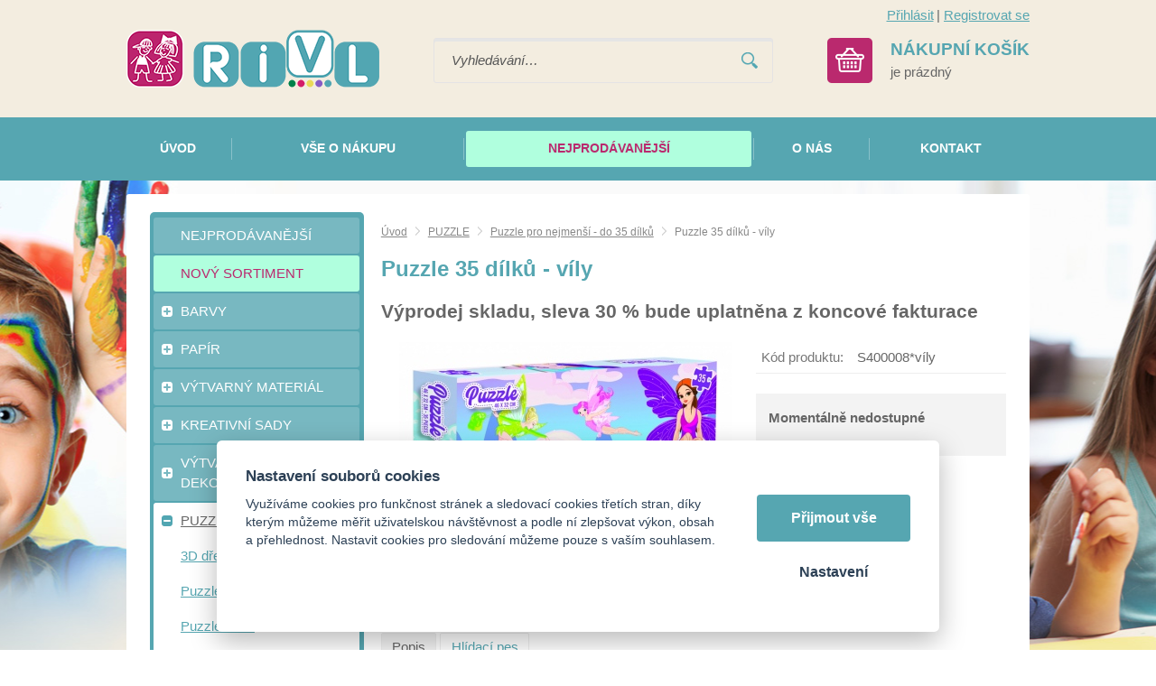

--- FILE ---
content_type: text/html; charset=UTF-8
request_url: https://rivl.cz/puzzle-35-dilku-vily
body_size: 8729
content:
<!DOCTYPE html>
<html lang="cs">
   <head>
      <meta name="viewport" content="width=device-width, initial-scale=1.0">
      <meta charset="UTF-8">
      <meta name="keywords" content="Puzzle 35 dílků - víly">
      <meta name="robots" content="index,follow">
      <meta name="googlebot" content="code">
      <title>Puzzle 35 dílků - víly | Rivl - Kreativní hračky</title>
      <link rel="icon" type="image/x-icon" href="/img/favicon.ico">
      <link rel="stylesheet" type="text/css" href="/js/fancybox/jquery.fancybox-1.3.4.css">
      <link rel="stylesheet" type="text/css" href="/js/consent/cookieconsent.css">
      <link rel="stylesheet" type="text/css" href="/style.1717485459.css">
      
      <link rel="alternate" type="application/rss+xml" title="Rivl - Kreativní hračky - Novinky" href="/rss">
      <meta name="seznam-wmt" content="40ceJKd6DmjZnDCf3CK5RFH3SbPdPZ3t">
      <meta name="google-site-verification" content="FhKp4xBpFK-3bHoaZqlbqcIdJ8_BaiAlzaJOVHxtxyY">
      <meta name="google-site-verification" content="U4ctwxgYkovGCZMMZD4WZTcgMtP596b-uC2Z6Dqqc0s" >
      <script type="application/ld+json">
         [{"@context":"http:\/\/schema.org","@type":"Organization","url":"https:\/\/rivl.cz","logo":"https:\/\/rivl.cz\/img\/logo.png"},{"@context":"http:\/\/schema.org","@type":"WebSite","url":"https:\/\/rivl.cz","name":"Rivl - Kreativn\u00ed hra\u010dky"},{"@context":"http:\/\/schema.org","@type":"Product","name":"Puzzle 35 d\u00edlk\u016f - v\u00edly","image":"https:\/\/rivl.cz\/file\/pff17804-12569-jpg\/obrazek.jpg"},{"@context":"http:\/\/schema.org","@type":"BreadcrumbList","itemListElement":[{"@type":"ListItem","position":1,"item":{"@id":"https:\/\/rivl.cz\/puzzle-1","name":"PUZZLE"}},{"@type":"ListItem","position":2,"item":{"@id":"https:\/\/rivl.cz\/puzzle-pro-nejmensi-do-35-dilku","name":"Puzzle pro nejmen\u0161\u00ed - do 35 d\u00edlk\u016f"}},{"@type":"ListItem","position":3,"item":{"@id":"https:\/\/rivl.cz\/puzzle-35-dilku-vily","name":"Puzzle 35 d\u00edlk\u016f - v\u00edly"}}]}]
      </script>
      <script src="/js/jquery-1.10.2.min.js"></script>
      <script defer src="/js/ll-cz.1692268386.js"></script>
      <script defer src="/js/podpora.1501711200.js"></script>
      <script defer src="/js/fancybox/fancybox_patch.js"></script>
      <script defer src="/js/bxslider/jquery.bxslider.min.js"></script>
      <script defer src="/js/basic.1713860787.js"></script>
      <script defer src="/js/eshop.1713861733.js"></script>
      <script defer src="/js/nasep.1654087348.js"></script>
      
   </head>
   <body class="neuvodni">
      <noscript id="nscrmsg"><div class="topMsg">Nemáte v prohlížeči zapnutý javascript. Některé prvky z tohoto důvodu mohou být nefunkční nebo jejich funkce může být omezena.</div></noscript>
      <div id="container">
         <div id="prekazejici-flek"></div>
         <header>
            <div class="max-sirka">
               <div id="hlavicka">
                  <a href="/" id="hlogo"><img alt="Logo Rivl - Kreativní hračky" src="/img/logo.png"></a>
                  <div id="login">
            <a href="/prihlaseni" class="uzivatel" onclick="return zobraz ($ ('#zakazLogin-form'));">Přihlásit</a><span class="delic">|</span><a href="/registrace" class="uzivatel2">Registrovat se</a>
            <form id="zakazLogin-form" action="/prihlaseni" method="post" class="hid">
               <input type="hidden" name="form" value="zakazLogin">
               <div class="pwrap">
                  <p><label for="hzakazLoginemail">E-mail: </label><input type="text" name="email" id="hzakazLoginemail"></p>
                  <p><label for="hzakazLoginheslo">Heslo: </label><input type="password" name="heslo" id="hzakazLoginheslo"></p>
               </div>
               <button type="submit" class="tlacitko">Přihlásit</button>
               <div class="cleaner"></div>
               <p><label>&zwnj;</label><a href="/registrace/heslo">Zapomenuté heslo</a></p>
            </form>
         </div>      <div id="hledatObal">
         <form action="/vyhledej" method="post" onsubmit="$ ('#vyhledavaniterm').trigger ('focus');" id="vyhledavani">
            <input type="hidden" value="vyhledavani" name="form">
            <input class="q" type="text" name="term" id="vyhledavaniterm"                   onkeyup="naseptavac (event, $ (this));" onkeydown="naseptavac (event, $ (this));"
                   onfocus="naseptavac (event, $ (this));" onblur="skryjNaseptavac ($ (this));resposchov ($ ('#hledatObal'));"
                   placeholder="Vyhledávání…"><button class="tlacitko" type="submit" onclick="return overstep ($ ('#hledatObal'));">Vyhledat</button>
            <script>
               $ (document).ready (function ()
               {
                  $ ('#vyhledavaniterm').attr ('autocomplete', 'off').trigger ('blur');
               });
            </script>
         </form>
         <div id="naseptavac" class="hid"></div>
      </div>
      <a id="kosinfo" href="/kosik"><span class="full"><span class="kosnadpis">Nákupní košík</span><span>je prázdný</span></span></a>      <nav class="hmenu" id="xhmenu">
                     <div class="radic shower">
               <a href="javascript:prepniMenu($('#xhmenu'))"><span class="wasteofspace">Menu</span></a>
            </div><div class="extrawrap hider"><div id="xkat"></div>
               <div class="overline"></div><div class="radic">
               <a href="/"><span class="msp l1">Úvod</span></a>
      </div><div class="radic">
               <a href="/vse-o-nakupu"><span class="msp l1">Vše o nákupu</span></a>
      </div><div class="radic sestka">
               <a href="/nejprodavanejsi-1"><span class="msp l1">Nejprodávanější</span></a>
      </div><div class="radic">
               <a href="/o-nas"><span class="msp l1">O nás</span></a>
      </div><div class="radic">
               <a href="/kontakt"><span class="msp l1">Kontakt</span></a>
      </div><div class="overline"></div>
               <div id="xlogin"></div>
         </div>      </nav>
                     </div>
            </div>
            <div id="hpruh">
               <div class="max-sirka">
                        <nav class="hmenu" id="nhmenu">
         <div class="radic">
               <a href="/"><span class="msp l1">Úvod</span></a>
      </div><div class="radic oddelovac"></div><div class="radic">
               <a href="/vse-o-nakupu"><span class="msp l1">Vše o nákupu</span></a>
      </div><div class="radic oddelovac"></div><div class="radic sestka">
               <a href="/nejprodavanejsi-1"><span class="msp l1">Nejprodávanější</span></a>
      </div><div class="radic oddelovac"></div><div class="radic">
               <a href="/o-nas"><span class="msp l1">O nás</span></a>
      </div><div class="radic oddelovac"></div><div class="radic">
               <a href="/kontakt"><span class="msp l1">Kontakt</span></a>
      </div>      </nav>
                     </div>
            </div>
         </header>
         <div id="stranka">
            <div class="max-sirka">
               <div class="sloupec-levy">
                        <nav class="sl-box" id="kat">
         <ul class="katmenu">
            
               <li class="bar524"><a href="/nejprodavanejsi-1"><span class="rozklik empty"></span><span class="katlink">NEJPRODÁVANĚJŠÍ</span></a></li>
               <li class="bar496"><a href="/novy-sortiment"><span class="rozklik empty"></span><span class="katlink">NOVÝ SORTIMENT</span></a></li>
               <li class="bar336"><a href="/barvy"><span class="rozklik plus">+</span><span class="katlink">BARVY</span></a>
         <ul>
               <li class="bar337"><a href="/vodove"><span class="rozklik empty"></span><span class="katlink">Vodové</span></a></li>
               <li class="bar338"><a href="/temperove"><span class="rozklik empty"></span><span class="katlink">Temperové</span></a></li>
               <li class="bar352"><a href="/akrylove"><span class="rozklik empty"></span><span class="katlink">Akrylové</span></a></li>
               <li class="bar353"><a href="/barvy-na-textil"><span class="rozklik empty"></span><span class="katlink">Barvy na textil</span></a></li>
               <li class="bar354"><a href="/barvy-na-sklo-a-keramiku"><span class="rozklik empty"></span><span class="katlink">Barvy na sklo a keramiku</span></a></li>
               <li class="bar364"><a href="/akvarelove"><span class="rozklik empty"></span><span class="katlink">Akvarelové</span></a></li>
               <li class="bar367"><a href="/olejove"><span class="rozklik empty"></span><span class="katlink">Barvy olejové</span></a></li>
               <li class="bar368"><a href="/barvy-na-oblicej"><span class="rozklik empty"></span><span class="katlink">Barvy na obličej</span></a></li>
               <li class="bar369"><a href="/barvy-okenni"><span class="rozklik empty"></span><span class="katlink">Barvy okenní</span></a></li>
               <li class="bar370"><a href="/barvy-prstove"><span class="rozklik empty"></span><span class="katlink">Barvy prstové</span></a></li>
               <li class="bar371"><a href="/terpentin-redidlo"><span class="rozklik empty"></span><span class="katlink">Terpentin, ředidlo, lak a jiné přísady</span></a></li>
               <li class="bar372"><a href="/palety-kelimky"><span class="rozklik empty"></span><span class="katlink">Palety, kelímky</span></a></li>
               <li class="bar493"><a href="/spreje"><span class="rozklik empty"></span><span class="katlink">Spreje</span></a></li>
               <li class="bar494"><a href="/barvy-svitici-a-fluorescentni"><span class="rozklik empty"></span><span class="katlink">Barvy svítící a fluorescentní</span></a></li>
            </ul></li>
               <li class="bar328"><a href="/papir-1"><span class="rozklik plus">+</span><span class="katlink">PAPÍR</span></a>
         <ul>
               <li class="bar329"><a href="/kreativni-karton"><span class="rozklik empty"></span><span class="katlink">Kreativní karton</span></a></li>
               <li class="bar350"><a href="/kreativni-karton-v-bloku"><span class="rozklik empty"></span><span class="katlink">Kreativní karton v bloku s motivem</span></a></li>
               <li class="bar394"><a href="/fotokarton"><span class="rozklik empty"></span><span class="katlink">Fotokarton</span></a></li>
               <li class="bar395"><a href="/papir-na-akvarel"><span class="rozklik empty"></span><span class="katlink">Papír na akvarel</span></a></li>
               <li class="bar396"><a href="/vvtlacovany-papir"><span class="rozklik empty"></span><span class="katlink">Vvtlačovaný papír</span></a></li>
               <li class="bar397"><a href="/vlnity-papir"><span class="rozklik empty"></span><span class="katlink">Vlnitý papír</span></a></li>
               <li class="bar398"><a href="/trpytivy-papir"><span class="rozklik empty"></span><span class="katlink">Třpytivý papír</span></a></li>
               <li class="bar399"><a href="/transparentni-papir"><span class="rozklik empty"></span><span class="katlink">Transparentní papír</span></a></li>
               <li class="bar400"><a href="/penovy-filcovy-papir"><span class="rozklik empty"></span><span class="katlink">Pěnový, filcový papír</span></a></li>
               <li class="bar401"><a href="/papir-na-kaligrafii"><span class="rozklik empty"></span><span class="katlink">Papír na kaligrafii</span></a></li>
               <li class="bar402"><a href="/papir-rozmanite-materialy-struktury"><span class="rozklik empty"></span><span class="katlink">Papír - rozmanité materiály, struktury</span></a></li>
               <li class="bar403"><a href="/papirove-sady-mix"><span class="rozklik empty"></span><span class="katlink">Papírové sady MIX</span></a></li>
               <li class="bar404"><a href="/barevny-papir"><span class="rozklik empty"></span><span class="katlink">Barevný papír</span></a></li>
               <li class="bar405"><a href="/ctvrtky"><span class="rozklik empty"></span><span class="katlink">Čtvrtky a náčrtové papíry</span></a></li>
               <li class="bar406"><a href="/papir-ostatni"><span class="rozklik empty"></span><span class="katlink">Papír ostatní</span></a></li>
               <li class="bar407"><a href="/vytlacovaci-folie"><span class="rozklik empty"></span><span class="katlink">Vytlačovací folie</span></a></li>
               <li class="bar408"><a href="/skolni-desky-designove"><span class="rozklik empty"></span><span class="katlink">Školní desky s motivy</span></a></li>
            </ul></li>
               <li class="bar339"><a href="/vytvarny-material"><span class="rozklik plus">+</span><span class="katlink">VÝTVARNÝ MATERIÁL</span></a>
         <ul>
               <li class="bar340"><a href="/ocicka"><span class="rozklik empty"></span><span class="katlink">Očička</span></a></li>
               <li class="bar341"><a href="/dratky"><span class="rozklik empty"></span><span class="katlink">Drátky</span></a></li>
               <li class="bar344"><a href="/bambulky-1"><span class="rozklik empty"></span><span class="katlink">Bambulky</span></a></li>
               <li class="bar355"><a href="/nanukova-drivka"><span class="rozklik empty"></span><span class="katlink">Kolíčky, dřívka</span></a></li>
               <li class="bar356"><a href="/pericka"><span class="rozklik empty"></span><span class="katlink">Peří, brka</span></a></li>
               <li class="bar357"><a href="/flitry"><span class="rozklik empty"></span><span class="katlink">Knoflíky, flitry, rolničky</span></a></li>
               <li class="bar358"><a href="/pruzenky-a-buzirky"><span class="rozklik empty"></span><span class="katlink">Gumičky, bužírky, pruženky</span></a></li>
               <li class="bar360"><a href="/drahokamy-a-perlicky"><span class="rozklik empty"></span><span class="katlink">Samolepicí kamínky, perličky</span></a></li>
               <li class="bar362"><a href="/brcka-a-slamky"><span class="rozklik empty"></span><span class="katlink">Brčka, slámky, sláma</span></a></li>
               <li class="bar433"><a href="/zdobna-lepidla"><span class="rozklik empty"></span><span class="katlink">Zdobná lepidla</span></a></li>
               <li class="bar434"><a href="/washi-pasky"><span class="rozklik empty"></span><span class="katlink">Washi pásky</span></a></li>
               <li class="bar435"><a href="/trpytky-1"><span class="rozklik empty"></span><span class="katlink">Třpytky</span></a></li>
               <li class="bar436"><a href="/listky"><span class="rozklik empty"></span><span class="katlink">Lístky</span></a></li>
               <li class="bar437"><a href="/mozaika"><span class="rozklik empty"></span><span class="katlink">Mozaika</span></a></li>
               <li class="bar438"><a href="/koralky"><span class="rozklik empty"></span><span class="katlink">Korálky</span></a></li>
               <li class="bar439"><a href="/samolepky-vyseky"><span class="rozklik empty"></span><span class="katlink">Samolepky, výseky</span></a></li>
               <li class="bar440"><a href="/krabicky-drevene-sablony"><span class="rozklik empty"></span><span class="katlink">Krabičky, dřevěné šablony</span></a></li>
               <li class="bar441"><a href="/zazehlovaci-koralky"><span class="rozklik empty"></span><span class="katlink">Zažehlovací korálky</span></a></li>
               <li class="bar478"><a href="/magnety"><span class="rozklik empty"></span><span class="katlink">Magnety</span></a></li>
               <li class="bar442"><a href="/polystyrenove-a-drevene-tvary"><span class="rozklik empty"></span><span class="katlink">Polystyrenové a dřevěné tvary</span></a></li>
               <li class="bar484"><a href="/samolepici-krajky"><span class="rozklik empty"></span><span class="katlink">Samolepicí krajky</span></a></li>
               <li class="bar488"><a href="/vytvarny-material-ostatni"><span class="rozklik empty"></span><span class="katlink">Výtvarný materiál ostatní</span></a></li>
            </ul></li>
               <li class="bar373"><a href="/kreativni-sady-1"><span class="rozklik plus">+</span><span class="katlink">KREATIVNÍ SADY</span></a>
         <ul>
               <li class="bar330"><a href="/kreativni-sady"><span class="rozklik empty"></span><span class="katlink">Kreativní sady - tvorba s papírem</span></a></li>
               <li class="bar374"><a href="/kreativni-sady-tvorba-z-ruznych-materialu"><span class="rozklik empty"></span><span class="katlink">Kreativní sady - tvorba z různých materiálů</span></a></li>
               <li class="bar447"><a href="/tvorive-sady-boxy"><span class="rozklik empty"></span><span class="katlink">Tvořivé sady - boxy</span></a></li>
               <li class="bar475"><a href="/tvoreni-pro-deti-blistry"><span class="rozklik empty"></span><span class="katlink">Tvoření pro děti - blistry</span></a></li>
               <li class="bar332"><a href="/tvorba-obrazku"><span class="rozklik empty"></span><span class="katlink">Tvorba obrázků</span></a></li>
               <li class="bar557"><a href="/diamantove-obrazky"><span class="rozklik empty"></span><span class="katlink">Diamantové obrázky</span></a></li>
               <li class="bar558"><a href="/vytvarne-a-tvorive-sady-a4"><span class="rozklik empty"></span><span class="katlink">Výtvarné a tvořivé sady A4</span></a></li>
            </ul></li>
               <li class="bar345"><a href="/hry"><span class="rozklik plus">+</span><span class="katlink">VÝTVARNÉ HRY, HRAČKY, DEKORACE</span></a>
         <ul>
               <li class="bar417"><a href="/okenni-dekorace-zvonkohra"><span class="rozklik empty"></span><span class="katlink">Okenní dekorace, zvonkohra</span></a></li>
               <li class="bar418"><a href="/hlavolamy"><span class="rozklik empty"></span><span class="katlink">Hlavolamy</span></a></li>
               <li class="bar419"><a href="/skladacky-penove-drevene-polystyrenove"><span class="rozklik empty"></span><span class="katlink">Skládačky pěnové, dřevěné, polystyrenové</span></a></li>
               <li class="bar420"><a href="/malovani-vodou"><span class="rozklik empty"></span><span class="katlink">Malování vodou</span></a></li>
               <li class="bar421"><a href="/pokladnicky"><span class="rozklik empty"></span><span class="katlink">Pokladničky</span></a></li>
               <li class="bar422"><a href="/dekorace-drevene"><span class="rozklik empty"></span><span class="katlink">Dekorace dřevěné</span></a></li>
               <li class="bar423"><a href="/dekorace-ostatni"><span class="rozklik empty"></span><span class="katlink">Dekorace ostatní</span></a></li>
               <li class="bar424"><a href="/oblekani-panenky"><span class="rozklik empty"></span><span class="katlink">Oblékání panenky, nábytek pro panenky</span></a></li>
               <li class="bar426"><a href="/masky"><span class="rozklik empty"></span><span class="katlink">Masky</span></a></li>
               <li class="bar525"><a href="/balonky"><span class="rozklik empty"></span><span class="katlink">Balonky</span></a></li>
               <li class="bar526"><a href="/pexesa"><span class="rozklik empty"></span><span class="katlink">Pexesa</span></a></li>
               <li class="bar527"><a href="/omalovanky"><span class="rozklik empty"></span><span class="katlink">Omalovánky</span></a></li>
            </ul></li>
               <li class="bar537 active"><a href="/puzzle-1"><span class="rozklik minus">-</span><span class="katlink">PUZZLE</span></a>
         <ul>
               <li class="bar538"><a href="/3d-drevene-puzzle"><span class="rozklik empty"></span><span class="katlink">3D dřevěné puzzle</span></a></li>
               <li class="bar539"><a href="/puzzle-zvirata"><span class="rozklik empty"></span><span class="katlink">Puzzle zvířata</span></a></li>
               <li class="bar540"><a href="/puzzle-krtek"><span class="rozklik empty"></span><span class="katlink">Puzzle krtek</span></a></li>
               <li class="bar541"><a href="/puzzle-priroda-a-mesta"><span class="rozklik empty"></span><span class="katlink">Puzzle příroda a města</span></a></li>
               <li class="bar542 active"><a href="/puzzle-pro-nejmensi-do-35-dilku"><span class="rozklik empty"></span><span class="katlink">Puzzle pro nejmenší - do 35 dílků</span></a></li>
               <li class="bar543"><a href="/puzzle-pro-deti-60-70-100-dilku"><span class="rozklik empty"></span><span class="katlink">Puzzle pro děti - 60, 70, 100 dílků</span></a></li>
               <li class="bar544"><a href="/puzzle-120-180-260-dilku"><span class="rozklik empty"></span><span class="katlink">Puzzle 120, 180, 260 dílků</span></a></li>
               <li class="bar545"><a href="/puzzle-100-200-300-500-dilku"><span class="rozklik empty"></span><span class="katlink">Puzzle 100, 200, 300, 500 dílků</span></a></li>
               <li class="bar546"><a href="/puzzle-1000-1500-2000-3000-dilku"><span class="rozklik empty"></span><span class="katlink">Puzzle 1000, 1500, 2000, 3000 dílků</span></a></li>
            </ul></li>
               <li class="bar547"><a href="/domino-1"><span class="rozklik plus">+</span><span class="katlink">DOMINO</span></a>
         <ul>
               <li class="bar548"><a href="/holky"><span class="rozklik empty"></span><span class="katlink">Holky</span></a></li>
               <li class="bar550"><a href="/skola"><span class="rozklik empty"></span><span class="katlink">Škola</span></a></li>
               <li class="bar552"><a href="/klasik"><span class="rozklik empty"></span><span class="katlink">Klasik</span></a></li>
               <li class="bar553"><a href="/priroda"><span class="rozklik empty"></span><span class="katlink">Příroda</span></a></li>
               <li class="bar554"><a href="/veci"><span class="rozklik empty"></span><span class="katlink">Věci</span></a></li>
               <li class="bar555"><a href="/kluci-1"><span class="rozklik empty"></span><span class="katlink">Kluci</span></a></li>
               <li class="bar556"><a href="/grafika-1"><span class="rozklik empty"></span><span class="katlink">Grafika</span></a></li>
            </ul></li>
               <li class="bar393"><a href="/kresleni-malovani-skrabani-modelovani"><span class="rozklik plus">+</span><span class="katlink">KRESLENÍ, MALOVÁNÍ, ŠKRABÁNÍ, MODELOVÁNÍ</span></a>
         <ul>
               <li class="bar410"><a href="/skrabaci-obrazky"><span class="rozklik empty"></span><span class="katlink">Škrabací obrázky</span></a></li>
               <li class="bar411"><a href="/malovani-podle-predlohy"><span class="rozklik empty"></span><span class="katlink">Malování podle předlohy</span></a></li>
               <li class="bar412"><a href="/malovani-podle-cisel"><span class="rozklik empty"></span><span class="katlink">Malování podle čísel</span></a></li>
               <li class="bar413"><a href="/kresleni-skicovacimi-tuzkami"><span class="rozklik empty"></span><span class="katlink">Kreslení skicovacími tužkami</span></a></li>
               <li class="bar414"><a href="/modelovani"><span class="rozklik empty"></span><span class="katlink">Modelování</span></a></li>
               <li class="bar415"><a href="/voskovky-gumy-kridy"><span class="rozklik empty"></span><span class="katlink">Voskovky, gumy, křídy</span></a></li>
               <li class="bar416"><a href="/pastelky-fixy"><span class="rozklik empty"></span><span class="katlink">Pastelky, fixy</span></a></li>
            </ul></li>
               <li class="bar448"><a href="/vytvarne-pomucky"><span class="rozklik plus">+</span><span class="katlink">VÝTVARNÉ POMŮCKY</span></a>
         <ul>
               <li class="bar449"><a href="/lepidla-tavna-pistole"><span class="rozklik empty"></span><span class="katlink">Lepidla, tavná pistole</span></a></li>
               <li class="bar450"><a href="/nuzly"><span class="rozklik empty"></span><span class="katlink">Nůžky</span></a></li>
               <li class="bar451"><a href="/razitka-valecky"><span class="rozklik empty"></span><span class="katlink">Razítka, válečky</span></a></li>
               <li class="bar453"><a href="/sablony-1"><span class="rozklik empty"></span><span class="katlink">Šablony</span></a></li>
               <li class="bar452"><a href="/derovacky-vytlacovatka"><span class="rozklik empty"></span><span class="katlink">Děrovačky, vytlačovátka</span></a></li>
            </ul></li>
               <li class="bar454"><a href="/vytvarne-potreby-profi"><span class="rozklik plus">+</span><span class="katlink">VÝTVARNÉ POTŘEBY - PROFI</span></a>
         <ul>
               <li class="bar458"><a href="/sepsovane-lepenky"><span class="rozklik empty"></span><span class="katlink">Šepsované lepenky</span></a></li>
               <li class="bar459"><a href="/platna"><span class="rozklik empty"></span><span class="katlink">Plátna</span></a></li>
               <li class="bar460"><a href="/malirske-stojany"><span class="rozklik empty"></span><span class="katlink">Malířské stojany</span></a></li>
               <li class="bar461"><a href="/stetce"><span class="rozklik empty"></span><span class="katlink">Štětce</span></a></li>
               <li class="bar465"><a href="/pastely-olejove-suche"><span class="rozklik empty"></span><span class="katlink">Pastely olejové, suché</span></a></li>
               <li class="bar466"><a href="/uhliky"><span class="rozklik empty"></span><span class="katlink">Uhlíky</span></a></li>
               <li class="bar467"><a href="/spachtle"><span class="rozklik empty"></span><span class="katlink">Špachtle</span></a></li>
               <li class="bar468"><a href="/linoryt"><span class="rozklik empty"></span><span class="katlink">Linoryt</span></a></li>
               <li class="bar469"><a href="/kaligrafie-kaligraficke-sady"><span class="rozklik empty"></span><span class="katlink">Kaligrafie, kaligrafické sady, inkoust</span></a></li>
               <li class="bar470"><a href="/metalicke-pasty"><span class="rozklik empty"></span><span class="katlink">Metalické pasty</span></a></li>
               <li class="bar471"><a href="/gumy"><span class="rozklik empty"></span><span class="katlink">Gumy</span></a></li>
               <li class="bar491"><a href="/bloky-profi"><span class="rozklik empty"></span><span class="katlink">Bloky Profi</span></a></li>
            </ul></li>
               <li class="bar497"><a href="/doprodej"><span class="rozklik empty"></span><span class="katlink">DOPRODEJ</span></a></li>
               <li class="bar349"><a href="/vyber-pro-kolektivy"><span class="rozklik plus">+</span><span class="katlink">VÝBĚR PRO KOLEKTIVY</span></a>
         <ul>
               <li class="bar474"><a href="/tvorime-na-taborech"><span class="rozklik empty"></span><span class="katlink">Tvoříme na táborech</span></a></li>
            </ul></li>
               <li class="bar348"><a href="/tematicke-okruhy-1"><span class="rozklik plus">+</span><span class="katlink">TEMATICKÉ OKRUHY</span></a>
         <ul>
               <li class="bar443"><a href="/vanoce"><span class="rozklik empty"></span><span class="katlink">Vánoce</span></a></li>
               <li class="bar444"><a href="/velikonoce"><span class="rozklik empty"></span><span class="katlink">Velikonoce</span></a></li>
            </ul></li>
               <li class="bar523"><a href="/cestovni-skladaci-nocnik"><span class="rozklik empty"></span><span class="katlink">CESTOVNÍ SKLÁDACÍ NOČNÍK</span></a></li>
               <li class="bar528"><a href="/dezinfekcni-gel-na-ruce"><span class="rozklik empty"></span><span class="katlink">DEZINFEKČNÍ GEL NA RUCE</span></a></li>         </ul>
      </nav>
                     </div>
               <div id="telo">
                  <nav class="drobnav">
               <span><a href="/">Úvod</a>
               </span><span class="odd"><img alt="&gt;" src="/img/zobacek.png">
               </span><span><a href="/puzzle-1">PUZZLE</a>
               </span><span class="odd"><img alt="&gt;" src="/img/zobacek.png">
               </span><span><a href="/puzzle-pro-nejmensi-do-35-dilku">Puzzle pro nejmenší - do 35 dílků</a>
               </span><span class="odd"><img alt="&gt;" src="/img/zobacek.png">
               </span><span>Puzzle 35 dílků - víly
               </span>
            </nav><h1>Puzzle 35 dílků - víly</h1>
<div class="vyp30"><p>
      Výprodej skladu, sleva 30 % bude uplatněna z koncové fakturace
   </p></div>
<div class="obsah produkt-det">
   <div>   <div class="fotosloupec">
            <div class="stitky">
            </div>
            <div class="fotka-hlavni">
         &zwnj;<a
                  href="/file/pff17804-12569-jpg/obrazek.jpg" class="lightbox" data-rel="glr"
                  title="Obrázek"><img src="/file/pfd17804-12569-jpg/obrazek.jpg" alt="Obrázek"></a>&zwnj;      </div>
         </div><div class="vpravo">
      
               <div class="radek">
                  <label>Kód produktu: </label><span>S400008*víly</span>
               </div>
               <fieldset class="gbg uzsi nalevo"><p class="tucny">Momentálně nedostupné</p></fieldset>   </div>
   <div class="cleaner"></div>
   </div>
   <div class="zalozky">
      <div class="radzalozky">
                     <div class="zalozka">
               <span class="gbg">Popis</span>
               <a class="hid" href="#" onclick="return prepniZalozku ($ (this));" data-vazano="zal0">Popis</a>
            </div>
            
           <div class="zalozka zalpes">
           <span class="gbg hid">Hlídací pes</span>
           <a href="#" onclick="return prepniZalozku($(this));" data-vazano="zal4">Hlídací pes</a>
           </div>         <div class="cleaner"></div>
      </div>
               <div id="zal0" class="zalObsah">
            <h2 class="shower">Popis</h2>
            Třpytivé puzzle obsahuje: 35 dílků.<br/>
<br/>
Rozměr složeného puzzle 46x32 cm.<br/>
<br/>
Rozměry balení 25 x 20 x 4 cm.<br/>
<br/>
Vhodné pro děti od 3 let            <div class="cleaner"></div>
         </div>
         <div id="zal4" class="hid">
        <h2 class="shower">Hlídací pes</h2>      <form action="#dgForm" method="post" class="simpleform dgform" onsubmit="return checkForm ($ (this))" id="dgForm">
                  <input type="hidden" name="form" value="dgForm">
         <p class="bblcntnr"><label for="dgFormemail">Váš email: </label><input type="text" name="email" id="dgFormemail" data-check="mail" data-errmsg="msg_mail" onfocus="unbubbleField ($ (this))" onblur="bubbleField ($ (this))"></p>
         <p class="cb" id="mazatstop"><label>&zwnj;</label><input type="checkbox" id="dgFormmazat" name="mazat" onclick="$ ('#mazatstop ~ p input').prop ('disabled', $ (this).prop ('checked'));"> <label for="dgFormmazat">Zrušit sledování pro tento produkt</label></p>
         <p class="cb"><label>&zwnj;</label><input type="checkbox" id="dgFormsklad" name="sklad"> <label for="dgFormsklad">Upozornit, až bude produkt skladem</label></p>         <p><label for="dgFormcena">Upozornit, až klesne cena produktu (s&nbsp;dph) pod: </label><input type="text" name="cena" id="dgFormcena">Kč</p>
         <p class="post">
            <label for="dgFormurl">Nevyplňovat</label><input
               type="text" name="url" id="dgFormurl">
         </p>
         <p>
            <label class="post" for="dgFormsubmit">Pro odeslání klikněte na druhé tlačítko</label>
            <button type="submit" class="tlacitko post" name="submit" id="dgFormsubmit" value="1">Nastavit</button>
            <label>&zwnj;</label><button type="submit" class="tlacitko" name="sent" value="1">Nastavit</button>
         </p>
         <p></p>
      </form>
      
        </div>   </div>
   </div>
   <script>
      var mena = 'Kč';
      var umisteni = false;
      var rad = 1;
      var oddel = ',';
      var deset = ' ';
      var cbBEZ =0;
      var csbBEZ =0;
      var cbDPH =0;
      var csbDPH =0;
      var zhmotnost = '0';
      var skladText = 'Vyprodáno';
      var vardata = {};
      var doplatky = {};
      $ (document).ready (() => {
         $ ('.zalozky > div:not(.radzalozky):eq(0)').removeClass ('hid');
         let preps = $ ('.zalozky .radzalozky .zalozka:eq(0)');
         preps.children ('span').removeClass ('hid');
         preps.children ('a').addClass ('hid');
      });
   </script>
   <div class="kform" id="kontaktformNav">
         <h2>Napište nám dotaz k tomuto produktu!</h2>
         <form action="#kontaktformNav" method="post" onsubmit="
               if (!checkForm ($ (this)))
               {
                  return false;
               }
               " id="kForm1">
            <input type="hidden" name="form" value="kForm1">
            <div id="kForm1vysledek">
                           </div>
            <p class="bblcntnr">
               <label  for="kForm1jmeno">Jméno a příjmení               </label><input class="stretch" type="text" name="jmeno" id="kForm1jmeno" onfocus="unbubbleField ($ (this));" onblur="bubbleField ($ (this));" data-check="any" data-errmsg="msg_name">
            </p>
            <div class="l sloup">
               <p class="bblcntnr">
                  <label  for="kForm1female">Váš e-mail                  </label><input class="stretch" type="text" name="female" id="kForm1female" onfocus="unbubbleField ($ (this));" onblur="bubbleField ($ (this));" data-check="mail" data-errmsg="msg_mail">
               </p>
            </div><div class="r sloup">
                                 <p>
                     <label  for="kForm1telefon">Telefon                     </label><input class="stretch" type="tel" name="telefon" id="kForm1telefon">
                  </p>
                           </div>
                        <p class="post">
               <label  for="kForm1ee-mail">Falešný email, nevyplňujte               </label><input class="stretch" type="email" name="ee-mail" id="kForm1ee-mail">
            </p>
            <p class="bblcntnr">
               <label  for="kForm1zprava">Zpráva               </label><textarea class="stretch" name="zprava" id="kForm1zprava" onfocus="unbubbleField ($ (this));" onblur="bubbleField ($ (this));" data-check="any" data-errmsg="msg_zprava"></textarea>
            </p>            
            <p class="post">
               <label  for="kForm1antispam">Ponechte nezměněné               </label><input class="stretch" type="text" name="antispam" id="kForm1antispam" value="XyLCSaUgyMxNrizn+dEPBw2yDwkJ3enkf1iiOd5vUQM=">
            </p>
            <p>
               <a href="/obchodni-podminky" target="_blank">Informace o ochraně osobních údajů</a>
            </p>
            <p>
               <label class="post" for="kForm1submit">Pro odeslání klikněte na druhé tlačítko</label>
               <button type="submit" class="tlacitko post" name="submit" id="kForm1submit" value="1">Odeslat</button>
               <button type="submit" class="tlacitko rest" name="clear" value="1">Odeslat</button>
            </p>
            <p>Zpráva bude odeslána na náš e-mail, odpovíme Vám nejpozději do 2 pracovních dnů. Většinou to ale bývá do pár hodin.</p>         </form>
      </div>               </div>
               <div class="sloupec-levy">
                                    <div class="sl-box">
                     <p class="h2">Poradíme vám s výběrem</p>
                                       </div>
                  <!--
                  <div class="sl-box soc">
                     <a class="ffff" target="_blank" href="#">Facebook
                     </a><a class="twit" target="_blank" href="#">Twitter
                     </a><a class="goop" target="_blank" href="#">G+
                     </a><a class="yahu" target="_blank" href="#">Yahoo
                     </a><a class="mail" target="_blank" href="#">E-mail
                     </a>
                  </div>
                  -->
               </div>
               <div class="cleaner"></div>
            </div>
         </div>
         <footer id="zakonceni">
            <div class="max-sirka">
               <div id="xchlink">
                  <a href="/obchodni-podminky">Obchodní podmínky</a> |                   <a href="#" data-cc="c-settings">Cookies</a>
                  | <a href="/mapa-stranek">Mapa stránek</a>
                                       | <a href="/vymena-odkazu">Výměna odkazů</a>
                                    </div>
                           </div>
         </footer>
      </div>
      
      <script src="/js/consent/cookieconsent.js"></script>
      <script src="/js/consent/cookiesinit.js"></script>
      <script>
      window.dataLayer = window.dataLayer || []; function gtag(){dataLayer.push(arguments);} gtag('consent', 'default', {'ad_storage': allow_ad?'granted':'denied','ad_user_data': allow_ad?'granted':'denied','ad_personalization': allow_ad?'granted':'denied','analytics_storage': allow_anal?'granted':'denied','wait_for_update': 500});
      if (!allow_ad) {gtag('set', 'allow_ad_personalization_signals', false);}
      gtag('js', new Date());
      gtag('config', 'UA-73344728-1', { 'groups': 'oldga', 'anonymize_ip':true });
      gtag('config', 'G-RFWRXN2GLV', { 'groups': 'newga' });
      gtag('config', 'AW-1006426325');
      ;</script>
      <script async src="https://www.googletagmanager.com/gtag/js"></script>
      <script class="reeerun">gtag('event', 'view_item', {"send_to":"newga","items":[{"item_id":"G017804","item_name":"Puzzle 35 d\u00edlk\u016f - v\u00edly","item_brand":"","item_category":"PUZZLE | Puzzle pro nejmen\u0161\u00ed - do 35 d\u00edlk\u016f","affiliation":"Rivl - Kreativn\u00ed hra\u010dky"}]});
      </script>
      <script async src="/js/spy_ga.1654087348.js"></script>
      <script src="https://c.seznam.cz/js/rc.js"></script>
      <script>
      if (window.rc) {
      if (window.rc.retargetingHit) { window.rc.retargetingHit({ rtgId: 29846, consent: allow_ad?1:0 }); }
      }
      </script>
      <script>
          !function(f, b, e, v, n, t, s){if (f.fbq)return; n = f.fbq = function(){n.callMethod?n.callMethod.apply(n, arguments):n.queue.push(arguments)}; if (!f._fbq)f._fbq = n; n.push = n; n.loaded = !0; n.version = '2.0'; n.queue = []; t = b.createElement(e); t.async = !0; t.src = v; s = b.getElementsByTagName(e)[0]; s.parentNode.insertBefore(t, s)}(window, document, 'script', 'https://connect.facebook.net/en_US/fbevents.js');
           fbq('consent', allow_fb?'grant':'revoke');
           fbq('init', '1219415411559492');
           fbq('track', 'PageView');
           </script>
      <noscript><img height="1" width="1" style="display:none" src="https://www.facebook.com/tr?id=1219415411559492&ev=PageView&noscript=1"></noscript>
      <script>
      var _hwq = _hwq || [];
          _hwq.push(['setKey', '368D16B574B538DB74C21A45B3D69108']);_hwq.push(['setTopPos', '60']);_hwq.push(['showWidget', '21']);(function() {
          var ho = document.createElement('script'); ho.async = true;
          ho.src = 'https://cz.im9.cz/direct/i/gjs.php?n=wdgt&sak=368D16B574B538DB74C21A45B3D69108';
          var s = document.getElementsByTagName('script')[0]; s.parentNode.insertBefore(ho, s);
      })();
      </script>
      <template id="tpl_modaldialog">
   <div id="modalbase" class="modalrm"><div id="modaldialog">
         <a class="dialogclose modalrm" href="#">X</a>
      </div></div>
</template>   </body>
</html>